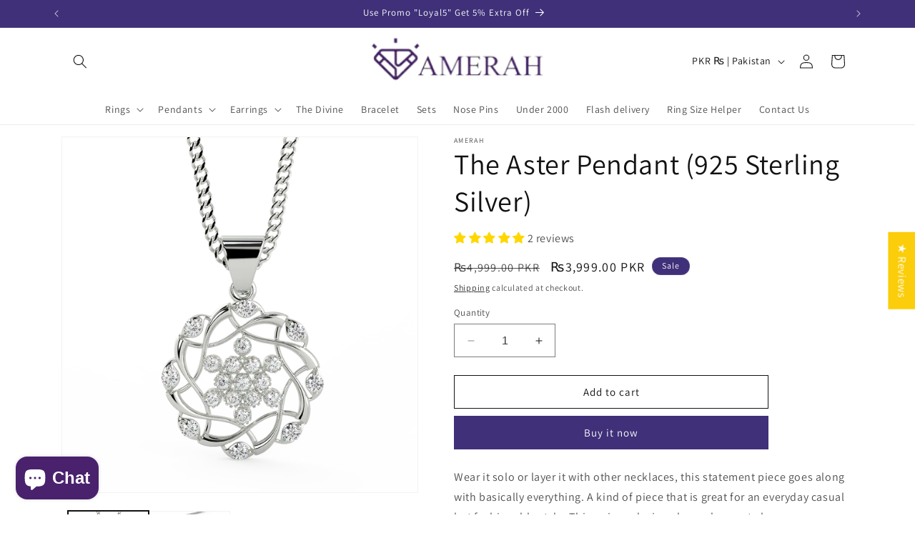

--- FILE ---
content_type: text/javascript
request_url: https://product-options-js.avisplus.io/7097385013.js
body_size: 525
content:
var optionsConfig = {
                            "enabled": true,
                            "show_cart_discount": false,
                            "css": "\n\n",
                            "shop_id": "7097385013",
                            "text_price_add": "",
                            "text_customization_cost_for": "",
                            "text_alert_text_input": "",
                            "text_alert_number_input": "",
                            "text_alert_checkbox_radio_swatches_input": "",
                            "show_watermark_on_product_page": "false",
                            "optionSets": []
                          };

--- FILE ---
content_type: text/javascript
request_url: https://amerah.co/cdn/shop/t/36/assets/custom.js?v=109728295302478065711694366622
body_size: -748
content:
var happyCustomers = "50,000+";
$('.banner__heading').before('<div><i class="fas fa-star" style="color: gold; font-size: 10px;"></i><i class="fas fa-star" style="color: gold;"></i><i class="fas fa-star" style="color: gold;"></i><i class="fas fa-star" style="color: gold;"></i><i class="fas fa-star" style="color: gold;"></i> Trusted by ' + happyCustomers + ' happy customers</div>');

--- FILE ---
content_type: application/javascript; charset=utf-8
request_url: https://analyzely.gropulse.com/get_script?shop=amerah-jewels.myshopify.com
body_size: -106
content:

  (function(){
    if (location.pathname.includes('/thank_you') || location.pathname.includes('/thank-you')) {
      var script = document.createElement("script");
      script.type = "text/javascript";
      script.src = "https://analyzely.gropulse.com/get_purchase_page_script?shop=amerah-jewels.myshopify.com";
      document.getElementsByTagName("head")[0].appendChild(script);
    }
  })();
  